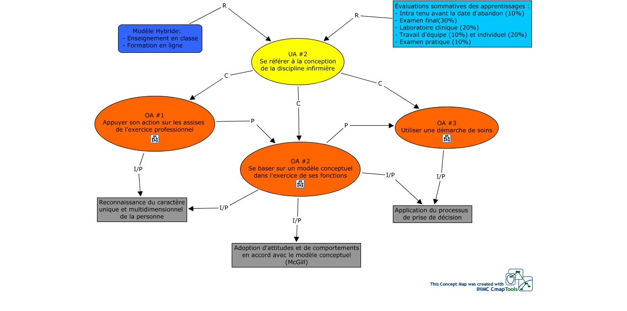

--- FILE ---
content_type: text/html
request_url: https://cmapspublic.ihmc.us/rid=1N0GCLCQL-11N470Y-2M4/1MZVY23KZIQ31F28I1HZIx-cmapIx-storable
body_size: 13520
content:
<HTML>
<HEAD>
  <TITLE>UA2 </TITLE>
  <meta NAME = "GENERATOR"          CONTENT = "IHMC CmapTools vr. 5.03">
  <meta NAME = "KEYWORDS"           CONTENT = "Carte de concepts, cmap, CmapTools, IHMC, UA2,  OA #1 Appuyer son action sur les assises de l'exercice professionnel,  OA #3 Utiliser une démarche de soins,  Application du processus de prise de décision,  Reconnaissance du caractère unique et multidimensionnel de la personne,  Évaluations sommatives des apprentissages : - Intra tenu avant la date d'abandon (10%) - Examen final(30%) - Laboratoire clinique (20%) - Travail d'équipe (10%) et individuel (20%) - Examen pratique (10%),  Adoption d'attitudes et de comportements en accord avec le modèle conceptuel (McGill),  Modèle Hybride: - Enseignement en classe - Formation en ligne,  OA #2 Se baser sur un modèle conceptuel dans l'exercice de ses fonctions,  UA #2 Se référer à la conception de la discipline infirmière">
  <meta NAME = "DESCRIPTION"        CONTENT = "Cette carte de concepts créée avec IHMC CmapTools traite de: UA2, OA #1 Appuyer son action sur les assises de l'exercice professionnel I/P Reconnaissance du caractère unique et multidimensionnel de la personne, UA #2 Se référer à la conception de la discipline infirmière C OA #1 Appuyer son action sur les assises de l'exercice professionnel, OA #2 Se baser sur un modèle conceptuel dans l'exercice de ses fonctions I/P Adoption d'attitudes et de comportements en accord avec le modèle conceptuel (McGill), OA #3 Utiliser une démarche de soins I/P Application du processus de prise de décision, OA #1 Appuyer son action sur les assises de l'exercice professionnel P OA #2 Se baser sur un modèle conceptuel dans l'exercice de ses fonctions, UA #2 Se référer à la conception de la discipline infirmière C OA #2 Se baser sur un modèle conceptuel dans l'exercice de ses fonctions, OA #2 Se baser sur un modèle conceptuel dans l'exercice de ses fonctions P OA #3 Utiliser une démarche de soins, UA #2 Se référer à la conception de la discipline infirmière C OA #3 Utiliser une démarche de soins, OA #2 Se baser sur un modèle conceptuel dans l'exercice de ses fonctions I/P Application du processus de prise de décision, Modèle Hybride: - Enseignement en classe - Formation en ligne R UA #2 Se référer à la conception de la discipline infirmière, Évaluations sommatives des apprentissages : - Intra tenu avant la date d'abandon (10%) - Examen final(30%) - Laboratoire clinique (20%) - Travail d'équipe (10%) et individuel (20%) - Examen pratique (10%) R UA #2 Se référer à la conception de la discipline infirmière">
  <meta NAME = "AUTHOR"             CONTENT = "IHMC CmapTools">
  <meta HTTP-EQUIV = "Content-Type" CONTENT = "text/html; charset = UTF-8">
  <script LANGUAGE="JavaScript1.2">
  <!--
    //  PopUp --
    //  Institute for Human and Machine Cognition, http://www.ihmc.us/
    //  CmapTools, Version 5.03, http://cmap.ihmc.us/
    //  Support at http://cmapforum.ihmc.us/
    //  Modify by: CmapTools Developers, cmapsupport AT ihmc DOT us
    //  Date: 10/06/2009

    var IE = 0;
    var IE4PC = 0;
    var NS = 0;
    var GECKO = 0;

    var openpopups = new Array();

    if (document.all) {                 // Internet Explorer Detected
	   IE = true;	
    }
    else if (document.layers) {         // Netscape Navigator Detected
	   NS = true;	
    }
    else if (document.getElementById) { // Netscape 6 Detected
       GECKO = true;
    }
    else {
	   alert("Unrecognized Browser Detected::\nSorry, your browser is not compatible.");
    }

    if (IE)
    {
	   OS = navigator.platform;
	   VER = new String(navigator.appVersion);
	   VER = VER.substr (0, VER.indexOf(" "));
	   if ((VER < 4.8) && (OS == "Win32")) 
	   {
	       IE4PC = 1;
	   }
    }

    function handleResize() {
	    location.reload();
	    return false;
    }


    if ((NS) && (navigator.platform == "MacPPC")) {
	   window.captureEvents (Event.RESIZE);
	   window.onresize = handleResize;
    }

    function openResource(event, resourcePath, resourceName, resourceType)
    {
	   var newwindow;

       // Resource MIMETypes are enumerated as follows: 
       // cMap     = Undefined
       // Image    = 0
       // Video    = 1
       // Text     = 2
       // Audio    = 3

       popDown();

	   switch (resourceType) 
	   {
	    case 0:     //Image
                    newwindow = window.open (resourcePath,resourceName);
                    newwindow.onBlur = newwindow.focus()
                    var text ='<center><img src=\"';
                    text += resourcePath;
                    text +='\"> </center>';
             break;
		
	    case 1:  text   // Video
		     newwindow = window.open (resourcePath,resourceName);
                     newwindow.onBlur = newwindow.focus()
                     var text ='<embed src=\"';
                     text += resourcePath;
                     text +='\" autostart=true> </embed> ';
             break;

	    case 2:      // Text or Unknown 
		     newwindow = window.open(resourcePath,resourceName);
                     newwindow.onBlur = newwindow.focus()
              break;

	    case 3:       // Audio
                    newwindow = window.open (resourcePath,resourceName);
                    newwindow.onBlur = newwindow.focus()
                    var text ='<embed src=\"';
                    text += resourcePath;
                    text +='\" autoplay=true> </embed> ';
             break;

	    case 4:
                    newwindow = window.open(resourcePath,resourceName);
                    newwindow.onBlur = newwindow.focus()
	     break;
	    }
        return;
    }



    function popUpEvt(event, popupName)
    {
	popDown();

	if (GECKO)
	{
	    document.getElementById(popupName).style.left = event.pageX;
	    document.getElementById(popupName).style.top = event.pageY;
	    document.getElementById(popupName).style.background = "#B3B3B3";
	    document.getElementById(popupName).style.visibility = "visible";
	    openpopups.push(popupName);
	}
	else if (NS) 
	{
	    document.layers[popupName].moveTo (event.pageX, event.pageY);
	    document.layers[popupName].bgColor = "#B3B3B3";
	    document.layers[popupName].visibility = "show";
	    openpopups.push(popupName);
	}
	else // if (IE)
	{
	    window.event.cancelBubble = true;
	    if (!IE4PC) {
		document.all[popupName].style.backgroundColor = "#B3B3B3";
	    }	
	    document.all[popupName].style.left = window.event.clientX + document.body.scrollLeft;
	    document.all[popupName].style.top = window.event.clientY + document.body.scrollTop;
	    document.all[popupName].style.visibility = "visible";
	    openpopups[openpopups.length] = popupName;
	}
	return false;
    }

    function popDown()
    {
	var popupname;
	
	for (var i = 0; i < openpopups.length; i++) 
	{
	    popupname = new String (openpopups[i]);      
	    if (GECKO) {
		document.getElementById(popupname).style.visibility = "hidden";
	    }
	    else if (NS) {
		document.layers[popupname].visibility = "hide";
	    }
	    else {
		document.all[popupname].style.visibility = "hidden";
	    }
	}
	openpopups = new Array();
	return;
    }

    function popDownNoGecko() 
    {
	var popupname;
	for (var i = 0; i < openpopups.length; i++) 
	{
	    popupname = new String (openpopups[i]);      
	    if (GECKO) {
           //  document.getElementById(popupname).style.visibility = "hidden"; 
	        return;   // erased for test purposes
	    }  
	    else if (NS) {
	        document.layers[popupname].visibility = "hide";
	    }
	    else {
	        document.all[popupname].style.visibility = "hidden";
	    }
	}
	openpopups = new Array();
        return;
    }
  //-->
  </script>
</HEAD>
<BODY bgcolor="#FFFFFF" leftmargin="0" topmargin="0">
<noscript>
  <table width=90% cellpadding=10>
    <tr>
      <td bgcolor=ff4447>
        <font color=000000 size=+1 face="helvetica">
        <h1>WARNING:</h1>
        <b>JavaScript is turned OFF.  None of the links on this concept map will <br>
           work until it is reactivated.
          <p>
            <a href="http://cmap.ihmc.us/docs/EnablingJavaScript.html">
                            If you need help turning JavaScript On, click here.
            </a>
          </p>
        </b>
      </td>
    </tr>
  </table>
Cette carte de concepts créée avec IHMC CmapTools traite de: UA2, OA #1 Appuyer son action sur les assises de l'exercice professionnel I/P Reconnaissance du caractère unique et multidimensionnel de la personne, UA #2 Se référer à la conception de la discipline infirmière C OA #1 Appuyer son action sur les assises de l'exercice professionnel, OA #2 Se baser sur un modèle conceptuel dans l'exercice de ses fonctions I/P Adoption d'attitudes et de comportements en accord avec le modèle conceptuel (McGill), OA #3 Utiliser une démarche de soins I/P Application du processus de prise de décision, OA #1 Appuyer son action sur les assises de l'exercice professionnel P OA #2 Se baser sur un modèle conceptuel dans l'exercice de ses fonctions, UA #2 Se référer à la conception de la discipline infirmière C OA #2 Se baser sur un modèle conceptuel dans l'exercice de ses fonctions, OA #2 Se baser sur un modèle conceptuel dans l'exercice de ses fonctions P OA #3 Utiliser une démarche de soins, UA #2 Se référer à la conception de la discipline infirmière C OA #3 Utiliser une démarche de soins, OA #2 Se baser sur un modèle conceptuel dans l'exercice de ses fonctions I/P Application du processus de prise de décision, Modèle Hybride: - Enseignement en classe - Formation en ligne R UA #2 Se référer à la conception de la discipline infirmière, Évaluations sommatives des apprentissages : - Intra tenu avant la date d'abandon (10%) - Examen final(30%) - Laboratoire clinique (20%) - Travail d'équipe (10%) et individuel (20%) - Examen pratique (10%) R UA #2 Se référer à la conception de la discipline infirmière

</noscript>

<map name="UA2">
  <area shape="rect"
        href="1MZVXZP3WI1M87JQDI1D2Ix-cmapIx-storable"
        onClick="popUpEvt(event,'1MZVXZP3WI1M87JQDI1D2Ix-cmapIx-storable'); return false;"
        coords="114,274,132,292">
  <area shape="rect"
        href="1MZVY2PTHIZ887D1I1K1Ix-cmapIx-storable"
        onClick="popUpEvt(event,'1MZVY2PTHIZ887D1I1K1Ix-cmapIx-storable'); return false;"
        coords="710,273,728,291">
  <area shape="rect"
        href="1MZVY23KZIQ31F28I1HZIx-cmapIx-storable"
        onClick="popUpEvt(event,'1MZVY23KZIQ31F28I1HZIx-cmapIx-storable'); return false;"
        coords="411,366,429,384">
</map>

  <center>
    <table width=* height=* cellpadding=0 cellspacing=0 border=0>
      <tr>
        <td valign=center align=center>
          <img USEMAP="#UA2"
               SRC          = "?rid=1N0GCLCQL-11N470Y-2M4&partName=htmljpeg"
               ALIGN=middle
               BORDER=0
               onClick=popDown();>
        </td>
      </tr>
      <tr>
        <td valign=top align=right>
          <table cellpadding=0 cellspacing=0 border=0>
            <tr>
              <td align=right valign=middle>
                <map name="CMapToolsTrademark">
                  <area shape="rect"
                        href="http://cmap.ihmc.us/"
                        onClick="openResource(event,'http://cmap.ihmc.us/', 0, 2); return false;"
                        coords="1,1,210,50">
                </map>
              </td>
            </tr>
            <tr>
              <td ALIGN=right VALIGN=middle>
                <img USEMAP="#CMapToolsTrademark"
                     SRC="../servlet/SBReadResourceServlet?getLogo"
                     ALT="IHMC CmapTools Trademark" width="210" height="50"
                     ALIGN=middle
                     BORDER=0>
              </td>
              <td valign=middle>
              </td>
            </tr>
          </table>
        </td>
      </tr>
    </table>
  </center>
</BODY>
</HTML>
<div id="1MZVXZP3WI1M87JQDI1D2Ix-cmapIx-storable" style="POSITION: absolute; Z-INDEX: 20; VISIBILITY: hidden; left: 0; top: 0;">
  <table border=1 cellpadding=1 cellspacing=0 bgcolor="#dddddd">
    <tr>
      <td nowrap><font face="Geneva, Arial" size=2>
      <a href="http://cmapspublic.ihmc.us/rid=1N0GCLCQL-P7XRFC-2LZ/OA1%20de%20UA2.cmap" TITLE="">
      OA1 de UA2
      </a>
      </td>
    </tr>
  </table>
</div>
<div id="1MZVY2PTHIZ887D1I1K1Ix-cmapIx-storable" style="POSITION: absolute; Z-INDEX: 20; VISIBILITY: hidden; left: 0; top: 0;">
  <table border=1 cellpadding=1 cellspacing=0 bgcolor="#dddddd">
    <tr>
      <td nowrap><font face="Geneva, Arial" size=2>
      <a href="http://cmapspublic.ihmc.us/rid=1N0GCLCQL-49WR6X-2M2/OA3%20de%20UA2.cmap" TITLE="">
      OA3 de UA2
      </a>
      </td>
    </tr>
  </table>
</div>
<div id="1MZVY23KZIQ31F28I1HZIx-cmapIx-storable" style="POSITION: absolute; Z-INDEX: 20; VISIBILITY: hidden; left: 0; top: 0;">
  <table border=1 cellpadding=1 cellspacing=0 bgcolor="#dddddd">
    <tr>
      <td nowrap><font face="Geneva, Arial" size=2>
      <a href="http://cmapspublic.ihmc.us/rid=1N0GCLCQL-3G4DKW-2M5/OA2%20de%20UA2.cmap" TITLE="">
      OA2 de UA2
      </a>
      </td>
    </tr>
  </table>
</div>

